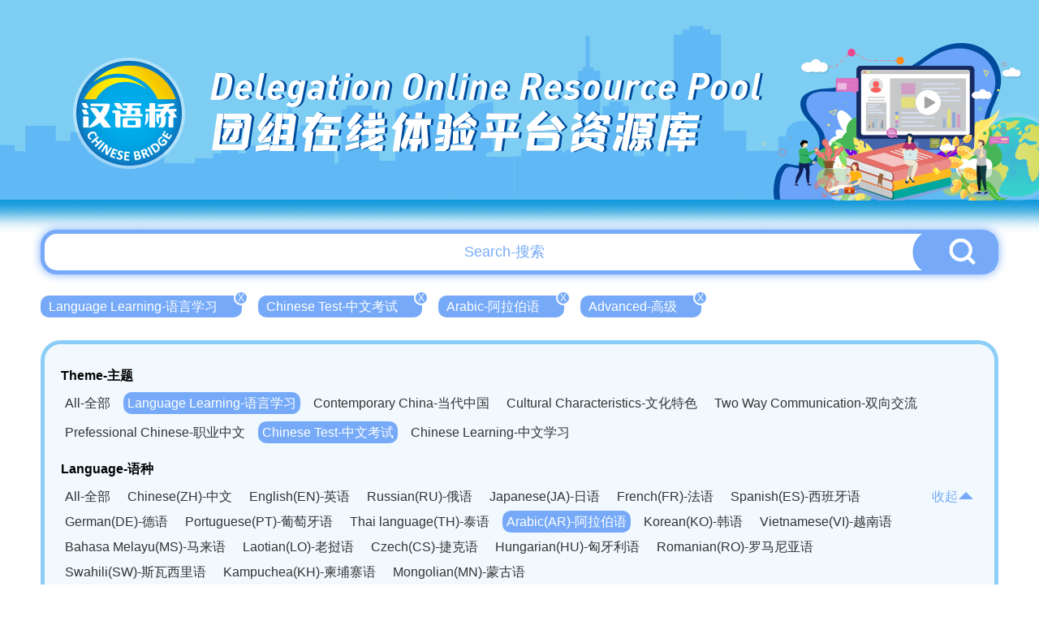

--- FILE ---
content_type: text/html; charset=UTF-8
request_url: http://bridge.chinese.cn/online/camp/resource/list?theme_type=3&difficulty=3&apply_type=&language_type=10
body_size: 3722
content:
<!DOCTYPE html>
<html lang="en">
    <head>
        <meta charset="UTF-8">
        <meta name="viewport" content="width=device-width, initial-scale=0, maximum-scale=0, user-scalable=yes,shrink-to-fit=no">
        <link href="http://bridge.chinese.cn/online/camp/www/css/base.css?v=1.0.10" rel="stylesheet" />
        <link href="http://bridge.chinese.cn/online/camp/www/css/common.css?v=1.0.10" rel="stylesheet" />
        <title>汉语桥团组在线体验平台</title>
        <meta name="description" content="">
        <meta name="keywords" content="">
        <meta name="csrf-token" content="59oAFchu6xrrfLx5RZRN49YrNDOAqYjN9ZMM4HXU">
        <link rel="icon" href="">
        <script src="http://bridge.chinese.cn/online/camp/www/js/2.1.1/jquery.min.js?v=1.0.10"></script>
        <script>
            if(sessionStorage.getItem("anon-bridge-camp") != "login"){
                //window.location.href = "http://bridge.chinese.cn/online/camp/upgrade"
            }
            /*
            var cur_pathname = window.location.pathname;
            if(localStorage.getItem("test") != "1" && cur_pathname.indexOf("maintenance") == -1){
               window.location.href = "http://bridge.chinese.cn/online/camp/maintenance"
            }
            */
        </script>
        
            <link href="http://bridge.chinese.cn/online/camp/www/css/main.css?v=1.0.10" rel="stylesheet"/>
    <style>
        .header_banner {
            overflow: unset;
            height: 290px;
        }
        .header_banner_bj {
            height: 290px;
            background-image: url('http://bridge.chinese.cn/online/camp/www/images/resource_list_header.png?v=1.0.10');
        }
        .header_banner_left{
            margin-top: 20px;
            margin-left: 106px;;
        }
        .header_banner_left p:nth-of-type(1) {
            font-size: 46px;
            text-shadow: 3px 0px 0px #004b9d;
        }
        .header_banner_left p:nth-of-type(2) {
            font-size: 56px;
            text-shadow: 3px 0px 0px #004b9d;
        }
        body {
            background: #fff;
            background-size: cover;
        }
        .main {
            position: relative;
            min-width: 1200px;
            overflow: hidden;
        }
        .general_box_list .item {
            width: 373px;
        }
        .general_box_list .item div{
            width: 373px;
            height: 215px;
            border: 5px solid #fff;
            border-radius: 50px;
            overflow: hidden;
            background: #fff;
        }

        .general_box_list .item div img{
            border-radius: 0px;
        }

        .general_box_list .item .en {
            margin-top: 10px;
            margin-bottom: 8px;
            -webkit-line-clamp: 3;
        }

        .general_box_list .item .cn {
            line-height: 30px;
            height: 62px;
            white-space: normal;
        }

        .foot {
            background: url('http://bridge.chinese.cn/online/camp/www/images/resource_footer.png?v=1.0.10');
            height: 330px;
            width: 100%;
            background-position: center;
            background-size: cover;
            background-repeat: no-repeat;
            margin-top: 20px;
            position: relative;
        }
        .details_right_top_box {
            right: 0;
            top: 113px;
        }

    </style>
        <style>
            .header_banner_center .header_banner_left a::before {
                content: '';
                position: absolute;
                width: 100px;
                height: 115px;
                left: 0;
                box-sizing: border-box;
            }
        </style>
        <script>
            //初始化ajax请求
            $.ajaxSetup({headers: {'X-CSRF-TOKEN': $('meta[name="csrf-token"]').attr('content')}});
        </script>
        <link rel="shortcut icon" href="http://bridge.chinese.cn/online/camp/www/images/favicon.ico?v=1.0.10">
    </head>
    <body style="min-width: 1200px">
        <div class="main">
            
                <div class="header_banner">
        <div class="header_banner_bj">
            <div class="header_banner_center">
                <div class="header_banner_center_top">
                    <div class="header_banner_left">
                        <a href="http://bridge.chinese.cn/online/camp">
                            <p>Delegation Online Resource Pool</p>
                            <p>团组在线体验平台资源库</p>
                        </a>
                    </div>
                </div>
            </div>
        </div>
    </div>
            
            
    <style>

        .header_banner_center .header_banner_left a::before {
            content: '';
            position: absolute;
            width: 140px;
            height: 140px;
            left: 50px;
            top: 67px;
            box-sizing: border-box;
        }


    </style>


    <div class="resource_main" >

        <div class="resource_search" style="margin-top: -7px">
            <input type="text" id="resource_search_keyword" placeholder="Search-搜索" value="">
            <button id="resource_search_btn"><img src="http://bridge.chinese.cn/online/camp/www/images/resource_search_button.png?v=1.0.10"></button>
        </div>

        <div class="resource_search_condition">
            <ul>
                                                            <li><a href="http://bridge.chinese.cn/online/camp/resource/list?theme_type=&amp;difficulty=3&amp;language_type=10" >Language Learning-语言学习<span>X</span></a></li>
                                                                                <li><a href="http://bridge.chinese.cn/online/camp/resource/list?theme_type=1&amp;difficulty=3&amp;language_type=10" >Chinese Test-中文考试<span>X</span></a></li>
                                                                                <li><a href="http://bridge.chinese.cn/online/camp/resource/list?theme_type=3&amp;difficulty=3&amp;language_type=" >Arabic-阿拉伯语<span>X</span></a></li>
                                                                                <li><a href="http://bridge.chinese.cn/online/camp/resource/list?theme_type=3&amp;difficulty=&amp;language_type=10" >Advanced-高级<span>X</span></a></li>
                                                </ul>
        </div>

        <div class="clear"></div>

        <div class="resource_cate">
           <p>Theme-主题</p>
            <ul>
                <li><a href="http://bridge.chinese.cn/online/camp/resource/list?theme_type=0&amp;difficulty=3&amp;language_type=10" >All-全部</a></li>
                                                                                                <li><a href="http://bridge.chinese.cn/online/camp/resource/list?theme_type=1&amp;difficulty=3&amp;language_type=10"  class="active"  >Language Learning-语言学习</a></li>
                                                                                <li><a href="http://bridge.chinese.cn/online/camp/resource/list?theme_type=5&amp;difficulty=3&amp;language_type=10"  >Contemporary China-当代中国</a></li>
                                                                                <li><a href="http://bridge.chinese.cn/online/camp/resource/list?theme_type=9&amp;difficulty=3&amp;language_type=10"  >Cultural Characteristics-文化特色</a></li>
                                                                                <li><a href="http://bridge.chinese.cn/online/camp/resource/list?theme_type=15&amp;difficulty=3&amp;language_type=10"  >Two Way Communication-双向交流</a></li>
                                                </ul>
            <div class="clear"></div>

                        <ul class="second">
                                    <li><a href="http://bridge.chinese.cn/online/camp/resource/list?theme_type=2&amp;difficulty=3&amp;language_type=10"   >Prefessional Chinese-职业中文</a></li>
                                    <li><a href="http://bridge.chinese.cn/online/camp/resource/list?theme_type=3&amp;difficulty=3&amp;language_type=10"  class="active"   >Chinese Test-中文考试</a></li>
                                    <li><a href="http://bridge.chinese.cn/online/camp/resource/list?theme_type=4&amp;difficulty=3&amp;language_type=10"   >Chinese Learning-中文学习</a></li>
                            </ul>
            <div class="clear"></div>
            
            
            <div class="resource_cate_language">
            <p>Language-语种</p>
            <ul id="resource_cate_language_ul" class="resource_cate_h_auto" >
                <li><a href="http://bridge.chinese.cn/online/camp/resource/list?theme_type=3&amp;difficulty=3&amp;language_type=0" >All-全部</a></li>
                                                            <li><a href="http://bridge.chinese.cn/online/camp/resource/list?theme_type=3&amp;difficulty=3&amp;language_type=1"  >Chinese(ZH)-中文</a></li>
                                                                                <li><a href="http://bridge.chinese.cn/online/camp/resource/list?theme_type=3&amp;difficulty=3&amp;language_type=2"  >English(EN)-英语</a></li>
                                                                                <li><a href="http://bridge.chinese.cn/online/camp/resource/list?theme_type=3&amp;difficulty=3&amp;language_type=3"  >Russian(RU)-俄语</a></li>
                                                                                <li><a href="http://bridge.chinese.cn/online/camp/resource/list?theme_type=3&amp;difficulty=3&amp;language_type=4"  >Japanese(JA)-日语</a></li>
                                                                                <li><a href="http://bridge.chinese.cn/online/camp/resource/list?theme_type=3&amp;difficulty=3&amp;language_type=5"  >French(FR)-法语</a></li>
                                                                                <li><a href="http://bridge.chinese.cn/online/camp/resource/list?theme_type=3&amp;difficulty=3&amp;language_type=6"  >Spanish(ES)-西班牙语</a></li>
                                                                                <li><a href="http://bridge.chinese.cn/online/camp/resource/list?theme_type=3&amp;difficulty=3&amp;language_type=7"  >German(DE)-德语</a></li>
                                                                                <li><a href="http://bridge.chinese.cn/online/camp/resource/list?theme_type=3&amp;difficulty=3&amp;language_type=8"  >Portuguese(PT)-葡萄牙语</a></li>
                                                                                <li><a href="http://bridge.chinese.cn/online/camp/resource/list?theme_type=3&amp;difficulty=3&amp;language_type=9"  >Thai language(TH)-泰语</a></li>
                                                                                <li><a href="http://bridge.chinese.cn/online/camp/resource/list?theme_type=3&amp;difficulty=3&amp;language_type=10"  class="active"  >Arabic(AR)-阿拉伯语</a></li>
                                                                                <li><a href="http://bridge.chinese.cn/online/camp/resource/list?theme_type=3&amp;difficulty=3&amp;language_type=11"  >Korean(KO)-韩语</a></li>
                                                                                <li><a href="http://bridge.chinese.cn/online/camp/resource/list?theme_type=3&amp;difficulty=3&amp;language_type=12"  >Vietnamese(VI)-越南语</a></li>
                                                                                <li><a href="http://bridge.chinese.cn/online/camp/resource/list?theme_type=3&amp;difficulty=3&amp;language_type=13"  >Bahasa Melayu(MS)-马来语</a></li>
                                                                                <li><a href="http://bridge.chinese.cn/online/camp/resource/list?theme_type=3&amp;difficulty=3&amp;language_type=14"  >Laotian(LO)-老挝语</a></li>
                                                                                <li><a href="http://bridge.chinese.cn/online/camp/resource/list?theme_type=3&amp;difficulty=3&amp;language_type=15"  >Czech(CS)-捷克语</a></li>
                                                                                <li><a href="http://bridge.chinese.cn/online/camp/resource/list?theme_type=3&amp;difficulty=3&amp;language_type=16"  >Hungarian(HU)-匈牙利语</a></li>
                                                                                <li><a href="http://bridge.chinese.cn/online/camp/resource/list?theme_type=3&amp;difficulty=3&amp;language_type=17"  >Romanian(RO)-罗马尼亚语</a></li>
                                                                                <li><a href="http://bridge.chinese.cn/online/camp/resource/list?theme_type=3&amp;difficulty=3&amp;language_type=18"  >Swahili(SW)-斯瓦西里语</a></li>
                                                                                <li><a href="http://bridge.chinese.cn/online/camp/resource/list?theme_type=3&amp;difficulty=3&amp;language_type=19"  >Kampuchea(KH)-柬埔寨语</a></li>
                                                                                <li><a href="http://bridge.chinese.cn/online/camp/resource/list?theme_type=3&amp;difficulty=3&amp;language_type=20"  >Mongolian(MN)-蒙古语</a></li>
                                                </ul>
                <span><a href="javascript:;" id="resource_cate_more">收起<img src="http://bridge.chinese.cn/online/camp/www/images/resource_cate_pack.png?v=1.0.10"></a></span>
            </div>
            <div class="clear"></div>


            <p>Apply-适用</p>
            <ul>
                <li><a href="http://bridge.chinese.cn/online/camp/resource/list?theme_type=3&amp;difficulty=3&amp;apply_type=0&amp;language_type=10"  class="active" >All-全部</a></li>
                                                            <li><a href="http://bridge.chinese.cn/online/camp/resource/list?theme_type=3&amp;difficulty=3&amp;apply_type=1&amp;language_type=10"  >Adult-成人</a></li>
                                                                                <li><a href="http://bridge.chinese.cn/online/camp/resource/list?theme_type=3&amp;difficulty=3&amp;apply_type=2&amp;language_type=10"  >Children-儿童</a></li>
                                                </ul>
            <div class="clear"></div>

            <p>Difficulty-难度</p>
            <ul>
                <li><a href="http://bridge.chinese.cn/online/camp/resource/list?theme_type=3&amp;difficulty=0&amp;language_type=10" >All-全部</a></li>
                                                            <li><a href="http://bridge.chinese.cn/online/camp/resource/list?theme_type=3&amp;difficulty=1&amp;language_type=10"  >Elementary-初级</a></li>
                                                                                <li><a href="http://bridge.chinese.cn/online/camp/resource/list?theme_type=3&amp;difficulty=2&amp;language_type=10"  >Intermediate-中级</a></li>
                                                                                <li><a href="http://bridge.chinese.cn/online/camp/resource/list?theme_type=3&amp;difficulty=3&amp;language_type=10"  class="active"  >Advanced-高级</a></li>
                                                </ul>
            <div class="clear"></div>

        </div>

        <div class="general_box_list clearfix">
                    </div>

        

      </div>


        </div>
        
        <div class="foot">
    <div class="foot_copyright">
        <img src="http://bridge.chinese.cn/online/camp/www/images/logo_08.png?v=1.0.10"/>
        <p>版权所有：   中外语言交流合作中心    中文联盟</p>
    </div>
</div>    </body>
    
    
    <script type="text/javascript">

        $('#resource_search_btn').on("click", function(e) {
            var keyword = $('#resource_search_keyword').val();
            location.href="http://bridge.chinese.cn/online/camp/resource/list?keyword="+keyword;
        });

        $('#resource_search_keyword').keydown(function (event) {
            if (event.keyCode == 13) {
                $('#resource_search_btn').triggerHandler('click');
            }
        });

        $('#resource_cate_more').on("click", function(e) {

            if ($("#resource_cate_language_ul").hasClass("resource_cate_h_auto")) {
                $("#resource_cate_language_ul").removeClass("resource_cate_h_auto");
                $("#resource_cate_more").html('更多<img src="http://bridge.chinese.cn/online/camp/www/images/resource_cate_more.png?v=1.0.10">');
            }else{
                $("#resource_cate_language_ul").addClass("resource_cate_h_auto");
                $("#resource_cate_more").html('收起<img src="http://bridge.chinese.cn/online/camp/www/images/resource_cate_pack.png?v=1.0.10">');
            }

        });

        $(".school_logo").hover(function(){
            $(this).find('span').show();
        },function(){
            $(this).find('span').hide();
        });

    </script>


    <!-- Google tag (gtag.js) -->
<script async src="https://www.googletagmanager.com/gtag/js?id=G-BXCCS3YN86"></script>
<script>
  window.dataLayer = window.dataLayer || [];
  function gtag(){dataLayer.push(arguments);}
  gtag('js', new Date());

  gtag('config', 'G-BXCCS3YN86');
</script>

</html>
